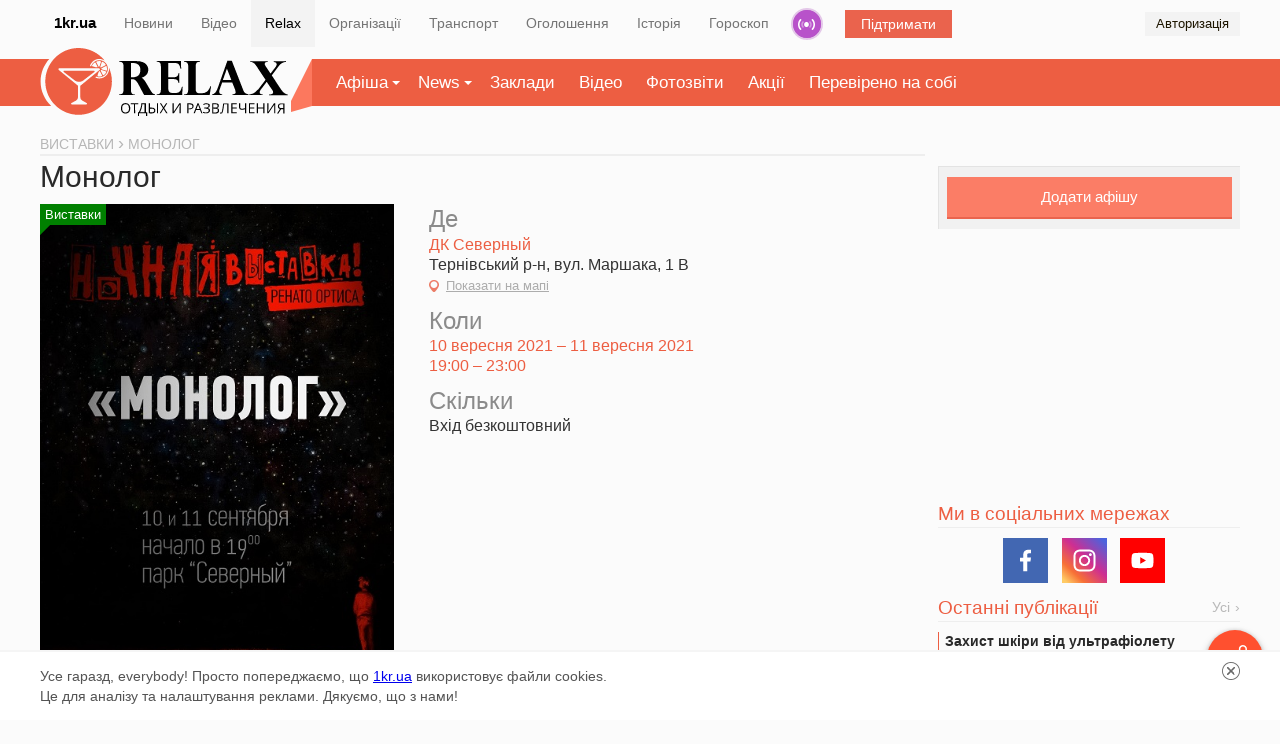

--- FILE ---
content_type: text/html; charset=utf-8
request_url: https://www.google.com/recaptcha/api2/aframe
body_size: 267
content:
<!DOCTYPE HTML><html><head><meta http-equiv="content-type" content="text/html; charset=UTF-8"></head><body><script nonce="WkekDe_ps4wHf-NVfSAVVA">/** Anti-fraud and anti-abuse applications only. See google.com/recaptcha */ try{var clients={'sodar':'https://pagead2.googlesyndication.com/pagead/sodar?'};window.addEventListener("message",function(a){try{if(a.source===window.parent){var b=JSON.parse(a.data);var c=clients[b['id']];if(c){var d=document.createElement('img');d.src=c+b['params']+'&rc='+(localStorage.getItem("rc::a")?sessionStorage.getItem("rc::b"):"");window.document.body.appendChild(d);sessionStorage.setItem("rc::e",parseInt(sessionStorage.getItem("rc::e")||0)+1);localStorage.setItem("rc::h",'1769077244894');}}}catch(b){}});window.parent.postMessage("_grecaptcha_ready", "*");}catch(b){}</script></body></html>

--- FILE ---
content_type: image/svg+xml
request_url: https://relax.1kr.ua/assets/49692f47/img/logo-decor-right.svg
body_size: -152
content:
<?xml version="1.0" encoding="utf-8"?>
<svg version="1.1" xmlns="http://www.w3.org/2000/svg" xmlns:xlink="http://www.w3.org/1999/xlink" x="0" y="0" viewBox="0 0 21 53" style="enable-background:new 0 0 21 53;" xml:space="preserve">
    <polygon fill="#fc785e" points="21,47 21,0 0,42 0,53 "/>
</svg>